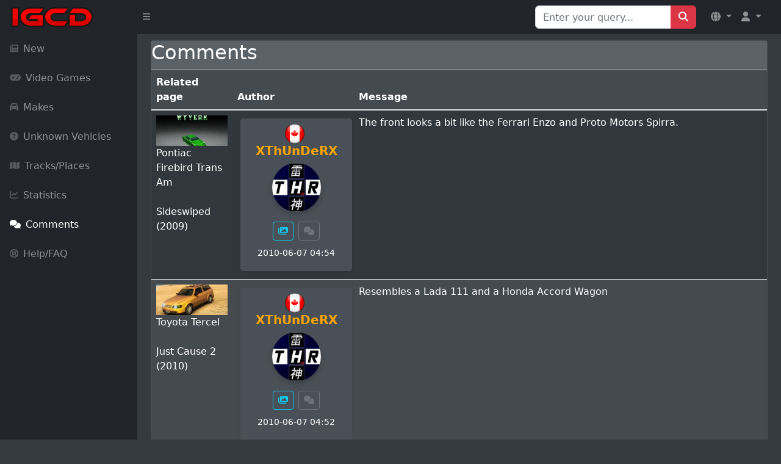

--- FILE ---
content_type: text/html; charset=UTF-8
request_url: https://igcd.net/yourcomments.php?id=XThUnDeRX&page=8&p=4
body_size: 4332
content:
<!DOCTYPE html>
	<html lang="en">
    <head>
    <meta charset="UTF-8">
    <meta name="viewport" content="width=device-width, initial-scale=1, shrink-to-fit=no" />
        <meta http-equiv="X-UA-Compatible" content="IE=edge" />
        <meta name="description" content="" />
        <meta name="author" content="" />
        <title>IGCD.net: Comments</title>
     <link rel="stylesheet" href="https://cdnjs.cloudflare.com/ajax/libs/OwlCarousel2/2.3.4/assets/owl.carousel.min.css">
    <link rel="stylesheet" href="https://cdnjs.cloudflare.com/ajax/libs/OwlCarousel2/2.3.4/assets/owl.theme.default.min.css">
    <link rel="stylesheet" href="https://maxcdn.bootstrapcdn.com/bootstrap/4.5.2/css/bootstrap.min.css">
	<link href="https://cdn.jsdelivr.net/npm/simple-datatables@7.1.2/dist/style.min.css" rel="stylesheet" />
	<link rel="stylesheet" href="https://cdnjs.cloudflare.com/ajax/libs/font-awesome/5.15.4/css/all.min.css">
        <link href="css/styles.css" rel="stylesheet" />
        <script src="https://cdnjs.cloudflare.com/ajax/libs/jquery/3.6.0/jquery.min.js"></script>
        <script src="https://cdnjs.cloudflare.com/ajax/libs/OwlCarousel2/2.3.4/owl.carousel.min.js"></script>
        <script src="https://use.fontawesome.com/releases/v6.3.0/js/all.js" crossorigin="anonymous"></script>
<link rel="stylesheet" href="https://cdn.jsdelivr.net/npm/@fancyapps/ui@4.0.24/dist/fancybox.css" />
<script src="https://cdn.jsdelivr.net/npm/@fancyapps/ui@4.0.24/dist/fancybox.umd.js"></script>
			<!--<script data-ad-client="ca-pub-8856685261376506" async src="https://pagead2.googlesyndication.com/pagead/js/adsbygoogle.js"></script>-->
	<script async src="https://cdn.fuseplatform.net/publift/tags/2/2226/fuse.js"></script>
<style>
/* Correction pour éviter le mouvement du badge au hover */
.badge-custom {
    top: -8px !important;
    right: -8px !important;
    min-width: 20px;
    height: 20px;
    line-height: 20px !important;
    display: flex;
    align-items: center;
    justify-content: center;
    transform: none !important;
    transition: none !important;
    pointer-events: none !important;
    position: absolute !important;
    font-size: 11px !important;
    font-weight: bold !important;
}

/* Empêcher complètement les effets de hover sur le lien parent */
.nav-item .nav-link.position-relative {
    position: relative !important;
}

.nav-item .nav-link.position-relative:hover,
.nav-item .nav-link.position-relative:focus,
.nav-item .nav-link.position-relative:active {
    transform: none !important;
    animation: none !important;
}

.nav-item .nav-link.position-relative:hover .badge-custom,
.nav-item .nav-link.position-relative:focus .badge-custom,
.nav-item .nav-link.position-relative:active .badge-custom {
    transform: none !important;
    top: -8px !important;
    right: -8px !important;
    animation: none !important;
    transition: none !important;
}

/* Alternative: forcer la position même au hover */
.position-relative .badge-custom {
    position: absolute !important;
    top: -8px !important;
    right: -8px !important;
    transform: none !important;
    animation: none !important;
    transition: none !important;
}

/* Empêcher tous les effets sur le contenu du badge */
.badge-custom,
.badge-custom * {
    pointer-events: none !important;
    transform: none !important;
    transition: none !important;
    animation: none !important;
    vertical-align: baseline !important;
}

/* Amélioration responsive pour mobile */
@media (max-width: 767.98px) {
    .navbar-brand {
        max-width: calc(100% - 120px);
    }
    
    .navbar-nav .nav-item .nav-link {
        padding-left: 0.5rem;
        padding-right: 0.5rem;
    }
    
    .navbar-text-mobile {
        display: block;
    }
    
    .navbar-text-desktop {
        display: none !important;
    }
    
    .user-dropdown-mobile {
        padding: 0.25rem 0.5rem !important;
    }
}

@media (min-width: 768px) {
    .navbar-text-mobile {
        display: none;
    }
    
    .navbar-text-desktop {
        display: inline !important;
    }
}
</style>
<script>
function showSuggestions(query) {
    const suggestionsBox = document.getElementById('suggestionsBox');
    if (query.length === 0) {
        suggestionsBox.innerHTML = '';
        return;
    }
    
    fetch(`search_suggestions.php?q=${query}`)
        .then(response => response.json())
        .then(data => {
            let suggestions = '';
            data.forEach(item => {
                suggestions += `<li class="list-group-item" onclick="selectSuggestion('${item}')">${item}</li>`;
            });
            suggestionsBox.innerHTML = suggestions;
        });
}

function selectSuggestion(suggestion) {
    const searchInput = document.getElementById('search');
    searchInput.value = suggestion;
    
    // Soumettre le formulaire de recherche
    const searchForm = document.getElementById('Qsearch');
    searchForm.submit();
    
    // Nettoyer les suggestions
    const suggestionsBox = document.getElementById('suggestionsBox');
    suggestionsBox.innerHTML = '';
}
</script>
    </head>

<body class="sb-nav-fixed">
    <nav class="sb-topnav navbar navbar-expand navbar-dark bg-dark">
        <!-- Navbar Brand -->
        <a class="navbar-brand ps-3" href="index.php"><img src="images/logoigcd.png" height="34" width="138" alt="Logo"></a>
        <!-- Sidebar Toggle -->
        <button class="btn btn-link btn-sm order-1 order-lg-0 me-2" id="sidebarToggle" href="#!"><i class="fas fa-bars"></i></button>
        
        <!-- Navbar Search (Desktop uniquement) -->
        <form class="d-none d-md-inline-block form-inline ms-auto me-0 me-md-3 my-2 my-md-0" action="search.php" method="get" id="Qsearch">
            <div class="input-group">
                <input class="form-control" type="text" name="title" id="search" placeholder="Enter your query..." aria-label="Search for..." autocomplete="off"/>
                <button class="btn btn-primary" id="btnNavbarSearch" type="submit"><i class="fas fa-search"></i></button>
            </div>
        </form>
        
        <!-- Navbar -->
        <ul class="navbar-nav ms-auto ms-md-0 me-3 me-lg-4">
            <!-- Language Dropdown -->
            <li class="nav-item dropdown">
                <a class="nav-link dropdown-toggle" id="navbarDropdownLang" href="#" role="button" data-bs-toggle="dropdown" aria-expanded="false">
                    <i class="fas fa-globe"></i>
                </a>
                <ul class="dropdown-menu dropdown-menu-end" aria-labelledby="navbarDropdownLang">
                    <li><a class="dropdown-item" href="/yourcomments.php?id=XThUnDeRX&page=8&p=4&amp;l=en"><img src="lang/uk.png" height="20" alt="English"> English</a></li>
                    <li><a class="dropdown-item" href="/yourcomments.php?id=XThUnDeRX&page=8&p=4&amp;l=fr"><img src="lang/france.png" height="20" alt="French"> French</a></li>
                </ul>
            </li>
                            <li class="nav-item dropdown">
                    <a class="nav-link dropdown-toggle" id="navbarDropdownGuest" href="#" role="button" data-bs-toggle="dropdown" aria-expanded="false">
                        <i class="fas fa-user"></i>
                    </a>
                    <ul class="dropdown-menu dropdown-menu-end" aria-labelledby="navbarDropdownGuest">
                        <li><a class="dropdown-item" href="login.php">
                            <i class="fas fa-sign-in-alt"></i> Login                        </a></li>
                    </ul>
                </li>
                    </ul>
    </nav>

    <div id="layoutSidenav">
        <div id="layoutSidenav_nav">
            <nav class="sb-sidenav accordion sb-sidenav-dark" id="sidenavAccordion">
                <div class="sb-sidenav-menu">
                    <div class="nav">
                        <!-- Recherche en mobile -->
                        <div class="d-md-none px-3 py-3">
                            <form action="search.php" method="get">
                                <div class="input-group">
                                    <input class="form-control form-control-sm" type="text" name="title" placeholder="Rechercher..." aria-label="Search"/>
                                    <button class="btn btn-primary btn-sm" type="submit"><i class="fas fa-search"></i></button>
                                </div>
                            </form>
                        </div>
                        
                        <a class="nav-link " href="new.php?p=0">
                            <div class="sb-nav-link-icon"><i class="fas fa-newspaper"></i></div>
                            New                        </a>

                        <a class="nav-link " href="games.php?p=1">
                            <div class="sb-nav-link-icon"><i class="fas fa-gamepad"></i></div>
                            Video Games                        </a>

                        <a class="nav-link " href="marquespays.php?p=2">
                            <div class="sb-nav-link-icon"><i class="fas fa-car"></i></div>
                            Makes                        </a>

                        <a class="nav-link " href="unknown.php?p=3">
                            <div class="sb-nav-link-icon"><i class="fas fa-question-circle"></i></div>
                            Unknown Vehicles                        </a>

                        <a class="nav-link " href="circuitsl.php?p=8">
                            <div class="sb-nav-link-icon"><i class="fas fa-map"></i></div>
                            Tracks/Places                        </a>

                        <a class="nav-link " href="stats.php?p=6">
                            <div class="sb-nav-link-icon"><i class="fas fa-chart-line"></i></div>
                            Statistics                        </a>

                        <a class="nav-link active" href="yourcomments.php?allcomments&amp;page=1&amp;p=4">
                            <div class="sb-nav-link-icon"><i class="fas fa-comments"></i></div>
                            Comments                        </a>

                        <a class="nav-link " href="help.php?p=5">
                            <div class="sb-nav-link-icon"><i class="fas fa-life-ring"></i></div>
                            Help/FAQ                        </a>
                    </div>
                </div>
            </nav>
        </div>
        <div id="layoutSidenav_content">
          

<!-- Structure SB Admin -->
<main class="content-wrapper">
    <div class="container-fluid">
        <div class="card-custom mb-3">
            <div class="card-header d-flex justify-content-between align-items-center">
                <h2>Comments</h2>
                <!-- Boutons pour administrateurs : basculer entre muet et non-muet -->
                            </div>
            <div class="card-body">
                <div class="table-responsive">
                    <table class="table table-striped">
                        <thead>
                            <tr>
                                <th style="width: 10%;">Related page</th>
                                <th style="width: 20%;">Author</th>
                                <th style="width: 70%;">Message</th>
                            </tr>
                        </thead>
                        <tbody>
                            <tr><td><a href="vehicle.php?id=26835"><img src="thumbnail.php?pic=026-835.jpg" class="vehicle-img" alt="Pontiac Firebird Trans Am"></a><br>Pontiac Firebird Trans Am<br><br>Sideswiped (2009)</td><td><div class="card card-custom2 shadow-sm p-2"><div class="text-center"><h5><img src="drapeaux/CA.png"  style="width:32px; height:auto; border:none; box-shadow:none; border-radius:0; margin-right:5px;" alt="Country Flag"><span style="color: orange; font-weight: bold;">XThUnDeRX</span></h5><img src="avatar/767.jpg" class="rounded-circle img-fluid mb-2 mx-auto d-block" style="width: 80px; height: 80px; border: none;" alt="Avatar"/></div><div class="d-flex justify-content-center mt-2"><a href="gameslistcontribu.php?id=XThUnDeRX" class="btn btn-sm btn-outline-info mx-1" title="User contributions"><i class="fas fa-images"></i></a><a href="yourcomments.php?id=XThUnDeRX" class="btn btn-sm btn-outline-secondary mx-1" title="Comments posted"><i class="fas fa-comments"></i></a></div><div class="text-center text-muted mt-2"><small>2010-06-07 04:54</small></div></div></td><td>The front looks a bit like the Ferrari Enzo and Proto Motors Spirra.</td></tr><tr><td><a href="vehicle.php?id=27985"><img src="thumbnail.php?pic=027-985.jpg" class="vehicle-img" alt="Toyota Tercel"></a><br>Toyota Tercel<br><br>Just Cause 2 (2010)</td><td><div class="card card-custom2 shadow-sm p-2"><div class="text-center"><h5><img src="drapeaux/CA.png"  style="width:32px; height:auto; border:none; box-shadow:none; border-radius:0; margin-right:5px;" alt="Country Flag"><span style="color: orange; font-weight: bold;">XThUnDeRX</span></h5><img src="avatar/767.jpg" class="rounded-circle img-fluid mb-2 mx-auto d-block" style="width: 80px; height: 80px; border: none;" alt="Avatar"/></div><div class="d-flex justify-content-center mt-2"><a href="gameslistcontribu.php?id=XThUnDeRX" class="btn btn-sm btn-outline-info mx-1" title="User contributions"><i class="fas fa-images"></i></a><a href="yourcomments.php?id=XThUnDeRX" class="btn btn-sm btn-outline-secondary mx-1" title="Comments posted"><i class="fas fa-comments"></i></a></div><div class="text-center text-muted mt-2"><small>2010-06-07 04:52</small></div></div></td><td>Resembles a Lada 111 and a Honda Accord Wagon</td></tr><tr><td><a href="vehicle.php?id=28895"><img src="thumbnail.php?pic=028-895.jpg" class="vehicle-img" alt="Austin FX4"></a><br>Austin FX4<br><br>MotorStorm: Pacific Rift (2008)</td><td><div class="card card-custom2 shadow-sm p-2"><div class="text-center"><h5><img src="drapeaux/CA.png"  style="width:32px; height:auto; border:none; box-shadow:none; border-radius:0; margin-right:5px;" alt="Country Flag"><span style="color: orange; font-weight: bold;">XThUnDeRX</span></h5><img src="avatar/767.jpg" class="rounded-circle img-fluid mb-2 mx-auto d-block" style="width: 80px; height: 80px; border: none;" alt="Avatar"/></div><div class="d-flex justify-content-center mt-2"><a href="gameslistcontribu.php?id=XThUnDeRX" class="btn btn-sm btn-outline-info mx-1" title="User contributions"><i class="fas fa-images"></i></a><a href="yourcomments.php?id=XThUnDeRX" class="btn btn-sm btn-outline-secondary mx-1" title="Comments posted"><i class="fas fa-comments"></i></a></div><div class="text-center text-muted mt-2"><small>2010-06-07 04:48</small></div></div></td><td>Most likely an Austin FX4 London Cab</td></tr><tr><td><a href="vehicle.php?id=29151"><img src="thumbnail.php?pic=029-151.jpg" class="vehicle-img" alt="Datsun 510"></a><br>Datsun 510<br><br>Test Drive: Eve of Destruction (2004)</td><td><div class="card card-custom2 shadow-sm p-2"><div class="text-center"><h5><img src="drapeaux/CA.png"  style="width:32px; height:auto; border:none; box-shadow:none; border-radius:0; margin-right:5px;" alt="Country Flag"><span style="color: orange; font-weight: bold;">XThUnDeRX</span></h5><img src="avatar/767.jpg" class="rounded-circle img-fluid mb-2 mx-auto d-block" style="width: 80px; height: 80px; border: none;" alt="Avatar"/></div><div class="d-flex justify-content-center mt-2"><a href="gameslistcontribu.php?id=XThUnDeRX" class="btn btn-sm btn-outline-info mx-1" title="User contributions"><i class="fas fa-images"></i></a><a href="yourcomments.php?id=XThUnDeRX" class="btn btn-sm btn-outline-secondary mx-1" title="Comments posted"><i class="fas fa-comments"></i></a></div><div class="text-center text-muted mt-2"><small>2010-06-07 04:46</small></div></div></td><td>I don't think that's  a Peugeot.. It looks more like a Datsun 510 to me.</td></tr><tr><td><a href="vehicle.php?id=28516"><img src="thumbnail.php?pic=028-516.jpg" class="vehicle-img" alt="Mercury Messenger"></a><br>Mercury Messenger<br><br>Race Cars: The Extreme Rally (2006)</td><td><div class="card card-custom2 shadow-sm p-2"><div class="text-center"><h5><img src="drapeaux/CA.png"  style="width:32px; height:auto; border:none; box-shadow:none; border-radius:0; margin-right:5px;" alt="Country Flag"><span style="color: orange; font-weight: bold;">XThUnDeRX</span></h5><img src="avatar/767.jpg" class="rounded-circle img-fluid mb-2 mx-auto d-block" style="width: 80px; height: 80px; border: none;" alt="Avatar"/></div><div class="d-flex justify-content-center mt-2"><a href="gameslistcontribu.php?id=XThUnDeRX" class="btn btn-sm btn-outline-info mx-1" title="User contributions"><i class="fas fa-images"></i></a><a href="yourcomments.php?id=XThUnDeRX" class="btn btn-sm btn-outline-secondary mx-1" title="Comments posted"><i class="fas fa-comments"></i></a></div><div class="text-center text-muted mt-2"><small>2010-05-08 17:30</small></div></div></td><td>Although it's difficult to tell the look, It kinda resembles a Maserati 3200GT and an Aston Martin DB7.</td></tr>                        </tbody>
                    </table>
                </div>

                <!-- Pagination -->
                <nav aria-label="Page navigation example">
                    <ul class="pagination justify-content-center">
                                                    <li class="page-item">
                                <a class="page-link" href="yourcomments.php?allcomments&p=4&id=XThUnDeRX&page=7" aria-label="Previous">
                                    <span aria-hidden="true">&laquo;</span>
                                </a>
                            </li>
                                                    <li class="page-item disabled"><span class="page-link">...</span></li>
                                                    <li class="page-item ">
                                <a class="page-link" href="yourcomments.php?allcomments&p=4&id=XThUnDeRX&page=3">3</a>
                            </li>
                                                    <li class="page-item ">
                                <a class="page-link" href="yourcomments.php?allcomments&p=4&id=XThUnDeRX&page=4">4</a>
                            </li>
                                                    <li class="page-item ">
                                <a class="page-link" href="yourcomments.php?allcomments&p=4&id=XThUnDeRX&page=5">5</a>
                            </li>
                                                    <li class="page-item ">
                                <a class="page-link" href="yourcomments.php?allcomments&p=4&id=XThUnDeRX&page=6">6</a>
                            </li>
                                                    <li class="page-item ">
                                <a class="page-link" href="yourcomments.php?allcomments&p=4&id=XThUnDeRX&page=7">7</a>
                            </li>
                                                    <li class="page-item active">
                                <a class="page-link" href="yourcomments.php?allcomments&p=4&id=XThUnDeRX&page=8">8</a>
                            </li>
                                                    <li class="page-item ">
                                <a class="page-link" href="yourcomments.php?allcomments&p=4&id=XThUnDeRX&page=9">9</a>
                            </li>
                                                    <li class="page-item ">
                                <a class="page-link" href="yourcomments.php?allcomments&p=4&id=XThUnDeRX&page=10">10</a>
                            </li>
                                                    <li class="page-item ">
                                <a class="page-link" href="yourcomments.php?allcomments&p=4&id=XThUnDeRX&page=11">11</a>
                            </li>
                                                    <li class="page-item ">
                                <a class="page-link" href="yourcomments.php?allcomments&p=4&id=XThUnDeRX&page=12">12</a>
                            </li>
                                                    <li class="page-item disabled"><span class="page-link">...</span></li>
                                                    <li class="page-item">
                                <a class="page-link" href="yourcomments.php?allcomments&p=4&id=XThUnDeRX&page=9" aria-label="Next">
                                    <span aria-hidden="true">&raquo;</span>
                                </a>
                            </li>
                                            </ul>
                </nav>

            </div>
        </div>
    </div>
</main>

<footer class="py-4 bg-secondary mt-5">
    <div class="container-fluid px-4">
        <div class="d-flex align-items-center justify-content-between small">
            <div class="text-muted">&copy; 2006-2026 IGCD.net</div>

        </div>
    </div>
</footer>
            </div>
        </div>
        <script src="https://cdn.jsdelivr.net/npm/bootstrap@5.2.3/dist/js/bootstrap.bundle.min.js" crossorigin="anonymous"></script>
        <script src="https://code.jquery.com/jquery-3.6.0.min.js" crossorigin="anonymous"></script>
        <script src="js/scripts.js"></script>
        <script src="https://cdnjs.cloudflare.com/ajax/libs/Chart.js/2.8.0/Chart.min.js" crossorigin="anonymous"></script>
        <script src="assets/demo/chart-area-demo.js"></script>
        <script src="assets/demo/chart-bar-demo.js"></script>
        <script src="https://cdn.jsdelivr.net/npm/simple-datatables@7.1.2/dist/umd/simple-datatables.min.js" crossorigin="anonymous"></script>
        <script src="js/datatables-simple-demo.js"></script>
		
    <!-- Modale Bootstrap 5 -->
    <div class="modal fade modal-dark" id="commentModal" tabindex="-1" aria-labelledby="commentModalLabel" aria-hidden="true">
        <div class="modal-dialog">
            <div class="modal-content">
                <div class="modal-header">
                    <h5 class="modal-title" id="commentModalLabel">Add a comment</h5>
                    <button type="button" class="btn-close" data-bs-dismiss="modal" aria-label="Close"></button>
                </div>
                <div class="modal-body" id="commentFormContainer">
                    <!-- Le formulaire sera chargé ici dynamiquement -->
                </div>
            </div>
        </div>
    </div>

<script>
$(document).ready(function() {
    $('#commentModal').on('show.bs.modal', function (event) {
        var button = $(event.relatedTarget);
        var quoteId = button.data('quote-id') || 0; 
        var vehicleId = button.data('vehicle-id') || 0;
        var movieId = button.data('movie-id') || 0;
        
        console.log("Quote ID récupéré :", quoteId);  // Debug
        console.log("Vehicle ID récupéré :", vehicleId);  // Debug
        console.log("Movie ID récupéré :", movieId);  // Debug

        $('#commentFormContainer').load('load_comment_form.php', {
            movie_id: movieId,
            vehicle_id: vehicleId,
            replyto: quoteId
        });
    });
});
</script>
    </body>
</html>




--- FILE ---
content_type: text/html; charset=utf-8
request_url: https://www.google.com/recaptcha/api2/aframe
body_size: 268
content:
<!DOCTYPE HTML><html><head><meta http-equiv="content-type" content="text/html; charset=UTF-8"></head><body><script nonce="FKuKMFni6oovj0j6I0GkfQ">/** Anti-fraud and anti-abuse applications only. See google.com/recaptcha */ try{var clients={'sodar':'https://pagead2.googlesyndication.com/pagead/sodar?'};window.addEventListener("message",function(a){try{if(a.source===window.parent){var b=JSON.parse(a.data);var c=clients[b['id']];if(c){var d=document.createElement('img');d.src=c+b['params']+'&rc='+(localStorage.getItem("rc::a")?sessionStorage.getItem("rc::b"):"");window.document.body.appendChild(d);sessionStorage.setItem("rc::e",parseInt(sessionStorage.getItem("rc::e")||0)+1);localStorage.setItem("rc::h",'1769080857319');}}}catch(b){}});window.parent.postMessage("_grecaptcha_ready", "*");}catch(b){}</script></body></html>

--- FILE ---
content_type: application/javascript
request_url: https://igcd.net/js/scripts.js
body_size: 300
content:
/*!
    * Start Bootstrap - SB Admin v7.0.7 (https://startbootstrap.com/template/sb-admin)
    * Copyright 2013-2023 Start Bootstrap
    * Licensed under MIT (https://github.com/StartBootstrap/startbootstrap-sb-admin/blob/master/LICENSE)
    */
    // 
// Scripts
// 

window.addEventListener('DOMContentLoaded', event => {

    // Toggle the side navigation
    const sidebarToggle = document.body.querySelector('#sidebarToggle');
    if (sidebarToggle) {
        // Uncomment Below to persist sidebar toggle between refreshes
        // if (localStorage.getItem('sb|sidebar-toggle') === 'true') {
        //     document.body.classList.toggle('sb-sidenav-toggled');
        // }
        sidebarToggle.addEventListener('click', event => {
            event.preventDefault();
            document.body.classList.toggle('sb-sidenav-toggled');
            localStorage.setItem('sb|sidebar-toggle', document.body.classList.contains('sb-sidenav-toggled'));
        });
    }

});


--- FILE ---
content_type: application/javascript
request_url: https://igcd.net/js/datatables-simple-demo.js
body_size: 60
content:
window.addEventListener('DOMContentLoaded', event => {
    // Simple-DataTables
    // https://github.com/fiduswriter/Simple-DataTables/wiki

    const datatablesSimple = document.getElementById('datatablesSimple');
    if (datatablesSimple) {
        new simpleDatatables.DataTable(datatablesSimple);
    }
});
